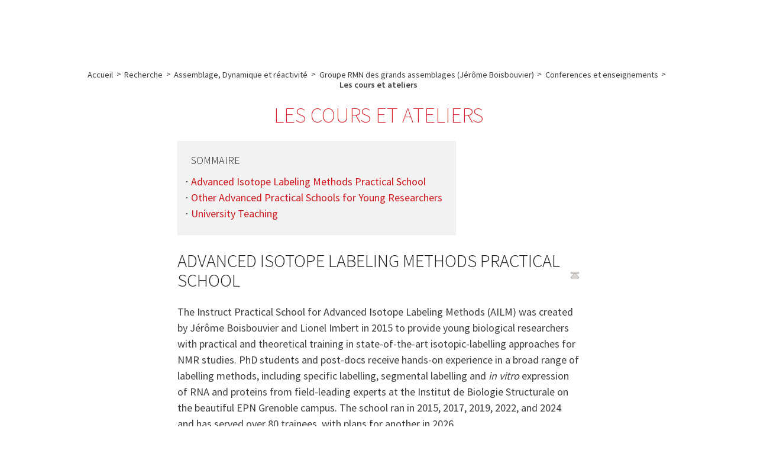

--- FILE ---
content_type: text/html; charset=utf-8
request_url: https://www.ibs.fr/fr/recherche/assemblage-dynamique-et-reactivite/groupe-rmn-des-grands-assemblages-jerome-boisbouvier/nmr-teaching-and-conferences/les-cours-et-ateliers
body_size: 16193
content:
<!DOCTYPE HTML>
<html class="page_article article_groupe_recherche composition_groupe_recherche ltr fr no-js" lang="fr" dir="ltr">
	<head>
<base href="https://www.ibs.fr/" />
		<script type='text/javascript'>/*<![CDATA[*/(function(H){H.className=H.className.replace(/\bno-js\b/,'js')})(document.documentElement);/*]]>*/</script>
		
		<meta http-equiv="Content-Type" content="text/html; charset=utf-8" />

		<title>Les cours et ateliers - IBS - Institut de Biologie Structurale - Grenoble / France</title>
<meta name="description" content=" Advanced Isotope Labeling Methods Practical School The Instruct Practical School for Advanced Isotope Labeling Methods (AILM) was created by (&#8230;) " />
<style type='text/css'>img.adapt-img{max-width:100%;height:auto;}.adapt-img-wrapper {display:inline-block;max-width:100%;position:relative;background-position:center;background-size:cover;background-repeat:no-repeat;line-height:1px;overflow:hidden}.adapt-img-wrapper.intrinsic{display:block}.adapt-img-wrapper.intrinsic::before{content:'';display:block;height:0;width:100%;}.adapt-img-wrapper.intrinsic img{position:absolute;left:0;top:0;width:100%;height:auto;}.adapt-img-wrapper.loading:not(.loaded){background-size: cover;}@media (min-width:320.5px){.adapt-img-wrapper.intrinsic-desktop{display:block}.adapt-img-wrapper.intrinsic-desktop::before{content:'';display:block;height:0;width:100%;}.adapt-img-wrapper.intrinsic-desktop img{position:absolute;left:0;top:0;width:100%;height:auto;}}.adapt-img-background{width:100%;height:0}@media print{html .adapt-img-wrapper{background:none}}</style>
<!--[if !IE]><!--><script type='text/javascript'>/*<![CDATA[*/var adaptImgDocLength=55419;adaptImgAsyncStyles="picture.adapt-img-wrapper{background-size:0;}";adaptImgLazy=false;(function(){function d(a){var b=document.documentElement;b.className=b.className+" "+a}function f(a){var b=window.onload;window.onload="function"!=typeof window.onload?a:function(){b&&b();a()}}document.createElement("picture");adaptImgLazy&&d("lazy");var a=!1;if("undefined"!==typeof window.performance)a=window.performance.timing,a=(a=~~(adaptImgDocLength/(a.responseEnd-a.connectStart)))&&50>a;else{var c=navigator.connection||navigator.mozConnection||navigator.webkitConnection;"undefined"!==typeof c&&
(a=3==c.type||4==c.type||/^[23]g$/.test(c.type))}a&&d("aislow");var e=function(){var a=document.createElement("style");a.type="text/css";a.innerHTML=adaptImgAsyncStyles;var b=document.getElementsByTagName("style")[0];b.parentNode.insertBefore(a,b);window.matchMedia||window.onbeforeprint||beforePrint()};"undefined"!==typeof jQuery?jQuery(function(){jQuery(window).on('load',e)}):f(e)})();/*]]>*/</script>

<!--<![endif]-->
<link rel="canonical" href="https://www.ibs.fr/fr/recherche/assemblage-dynamique-et-reactivite/groupe-rmn-des-grands-assemblages-jerome-boisbouvier/nmr-teaching-and-conferences/les-cours-et-ateliers" /><meta http-equiv="Content-Type" content="text/html; charset=utf-8" />


<meta name="generator" content="SPIP 4.2.17 GIT [4.1: 4cd61d91]" />


<link rel="alternate" type="application/rss+xml" title="Syndiquer tout le site" href="spip.php?page=backend" />






<meta name="viewport" content="width=device-width, initial-scale=1.0">
<link rel="stylesheet" href="plugins/mukt/aeromys/css/reset.css?1687787582" type="text/css" />
<link rel="stylesheet" href="plugins/mukt/aeromys/css/spip.css?1687787582" type="text/css" />


<link rel="stylesheet" href="plugins/mukt/aeromys/css/menu_folding.css?1687787582" type="text/css" />


<link rel="stylesheet" href="plugins/mukt/aeromys/css/slick.css?1687787582" type="text/css" />


<script>window.MathJaxLib='https://cdn.jsdelivr.net/npm/mathjax@3/es5/tex-chtml.js';window.MathJax={
  startup: {
    elements: ['.spip-math']
  },
  tex: {
    inlineMath: [['$', '$']]
  },
  svg: {
    fontCache: 'global'
  }
};</script><script type="text/javascript">var js_nouvelle_fenetre='(nouvelle fenêtre)';var links_site = '//www.ibs.fr';</script>
<script type='text/javascript'>var var_zajax_content='main';</script><script>
var mediabox_settings={"auto_detect":true,"ns":"box","tt_img":true,"sel_g":"#documents_portfolio a[type='image\/jpeg'],#documents_portfolio a[type='image\/png'],#documents_portfolio a[type='image\/gif'], .noisette_diaporama_images div:not(.slick-cloned) .spip_document a[type^=image], .spip_documents_ligne .spip_document a[type^=image]","sel_c":".mediabox","str_ssStart":"Diaporama","str_ssStop":"Arr\u00eater","str_cur":"{current}\/{total}","str_prev":"Pr\u00e9c\u00e9dent","str_next":"Suivant","str_close":"Fermer","str_loading":"Chargement\u2026","str_petc":"Taper \u2019Echap\u2019 pour fermer","str_dialTitDef":"Boite de dialogue","str_dialTitMed":"Affichage d\u2019un media","splash_url":"","lity":{"skin":"_simple-dark","maxWidth":"90%","maxHeight":"90%","minWidth":"400px","minHeight":"","slideshow_speed":"2500","opacite":"0.9","defaultCaptionState":"expanded"}};
</script>
<!-- insert_head_css -->
<link rel="stylesheet" href="plugins-dist/mediabox/lib/lity/lity.css?1737358480" type="text/css" media="all" />
<link rel="stylesheet" href="plugins-dist/mediabox/lity/css/lity.mediabox.css?1737358480" type="text/css" media="all" />
<link rel="stylesheet" href="plugins-dist/mediabox/lity/skins/_simple-dark/lity.css?1737358480" type="text/css" media="all" /><link rel='stylesheet' type='text/css' media='all' href='plugins-dist/porte_plume/css/barre_outils.css?1737358481' />
<link rel='stylesheet' type='text/css' media='all' href='local/cache-css/cssdyn-css_barre_outils_icones_css-2d0d1414.css?1739539638' />
<style type='text/css'>
:root {
	--color-primary: #d71920;
	--color-secondary: #7c0d16;
	--color-complementary: #457684;
	--color-neutre: #817C7E;
	--color-primary--h: 358;
	--color-primary--s: 79%;
	--color-primary--l: 47%;
	--color-primary--r: 215;
	--color-primary--g: 25;
	--color-primary--b: 32;
	--color-primary--lightness: 0.25842901960784;
	--color-primary--is-dark: 1;
	--color-primary--is-bright: 0;
	--color-secondary--h: 355;
	--color-secondary--s: 81%;
	--color-secondary--l: 27%;
	--color-secondary--r: 124;
	--color-secondary--g: 13;
	--color-secondary--b: 22;
	--color-secondary--lightness: 0.14607215686275;
	--color-secondary--is-dark: 1;
	--color-secondary--is-bright: 0;
	--color-complementary--h: 193;
	--color-complementary--s: 31%;
	--color-complementary--l: 39%;
	--color-complementary--r: 69;
	--color-complementary--g: 118;
	--color-complementary--b: 132;
	--color-complementary--lightness: 0.42585647058824;
	--color-complementary--is-dark: 1;
	--color-complementary--is-bright: 0;
	--color-neutre--h: 336;
	--color-neutre--s: 2%;
	--color-neutre--l: 50%;
	--color-neutre--r: 129;
	--color-neutre--g: 124;
	--color-neutre--b: 126;
	--color-neutre--lightness: 0.49100941176471;
	--color-neutre--is-dark: 1;
	--color-neutre--is-bright: 0;
}
</style>
<link rel="stylesheet" type="text/css" href="plugins/spip/sommaire/css/sommaire.css"/>
<link rel='stylesheet' type='text/css' media='all' href='plugins/spip/jquery_ui/css/ui/jquery-ui.css' />
<link rel="stylesheet" type="text/css" href="plugins/auto/sociaux/v2.4.2/lib/socicon/style.css?1739538800" />
<link rel="stylesheet" type="text/css" href="plugins/auto/sociaux/v2.4.2/css/sociaux.css?1739538800" />
<link rel="stylesheet" type="text/css" media="screen" href="plugins/spip/menu_langues_liens/mll_styles.css" /><link rel="stylesheet" type="text/css" href="plugins/spip/agenda/css/spip.agenda.css" />
<link rel='stylesheet' type='text/css' media='all' href='plugins/spip/hal_pub/css/hal_pub.css' />
<style>p.spip-math {margin:1em 0;text-align: center}</style><link rel="stylesheet" href="plugins/spip/albums/css/albums.css" type="text/css" /><link rel="stylesheet" type="text/css" href="plugins/auto/oembed/v3.4.0/css/oembed.css?1740485936" />



<link rel="stylesheet" href="plugins/mukt/aeromys_theme_scenic/css/theme.css?1715095310" type="text/css" />








<link rel="stylesheet" href="squelettes/css/perso.css?1671096751" type="text/css" />







<script src="prive/javascript/jquery.js?1737358481" type="text/javascript"></script>

<script src="prive/javascript/jquery.form.js?1737358481" type="text/javascript"></script>

<script src="prive/javascript/jquery.autosave.js?1737358481" type="text/javascript"></script>

<script src="prive/javascript/jquery.placeholder-label.js?1737358481" type="text/javascript"></script>

<script src="prive/javascript/ajaxCallback.js?1737358481" type="text/javascript"></script>

<script src="prive/javascript/js.cookie.js?1737358481" type="text/javascript"></script>

<script src="plugins/spip/jquery_ui/prive/javascript/ui/jquery-ui.js?1739538720" type="text/javascript"></script>
<!-- insert_head -->
<script src="plugins-dist/mediabox/lib/lity/lity.js?1737358480" type="text/javascript"></script>
<script src="plugins-dist/mediabox/lity/js/lity.mediabox.js?1737358480" type="text/javascript"></script>
<script src="plugins-dist/mediabox/javascript/spip.mediabox.js?1737358480" type="text/javascript"></script><script type='text/javascript' src='plugins-dist/porte_plume/javascript/jquery.markitup_pour_spip.js?1737358481'></script>
<script type='text/javascript' src='plugins-dist/porte_plume/javascript/jquery.previsu_spip.js?1737358481'></script>
<script type='text/javascript' src='local/cache-js/jsdyn-javascript_porte_plume_start_js-3eaab8b9.js?1739539638'></script>
<script src="plugins/mukt/aeromys_theme_scenic/javascript/priority-nav.js" type="text/javascript"></script>


<script src="plugins/mukt/aeromys_theme_scenic/javascript/sticky-kit.min.js" type="text/javascript"></script>


<script src="plugins/mukt/aeromys_theme_scenic/javascript/aeromys_theme_scenic.js" type="text/javascript"></script><script src="plugins/auto/links/v4.1.0/links.js" type="text/javascript"></script>

<script type='text/javascript' src='plugins/spip/inserer_modeles/javascript/autosize.min.js'></script>

<script type='text/javascript' src='plugins/spip/hal_pub/js/hal_pub.js'></script>
<script type='text/javascript' src="plugins/auto/mathjax/v2.2.0/js/mathjax-start.js?1739538809"></script><link rel="alternate" type="application/json+oembed" href="https://www.ibs.fr/oembed.api/?format=json&amp;url=https%3A%2F%2Fwww.ibs.fr%2Ffr%2Frecherche%2Fassemblage-dynamique-et-reactivite%2Fgroupe-rmn-des-grands-assemblages-jerome-boisbouvier%2Fnmr-teaching-and-conferences%2Fles-cours-et-ateliers" />


<script type="text/javascript" src="prive/javascript/prefixfree.js?1737358481"></script>


<script type="text/javascript" src="plugins/mukt/aeromys/javascript/jquery-accessibleMegaMenu.js?1687787582"></script>


<script type="text/javascript" src="plugins/mukt/aeromys/javascript/slick.min.js?1687787582"></script>


<script type="text/javascript" src="plugins/mukt/aeromys/javascript/aeromys.js?1687787582"></script>	<!-- Plugin Métas + -->
<!-- Dublin Core -->
<link rel="schema.DC" href="https://purl.org/dc/elements/1.1/" />
<link rel="schema.DCTERMS" href="https://purl.org/dc/terms/" />
<meta name="DC.Format" content="text/html" />
<meta name="DC.Type" content="Text" />
<meta name="DC.Language" content="fr" />
<meta name="DC.Title" lang="fr" content="Les cours et ateliers &#8211; IBS - Institut de Biologie Structurale - Grenoble / France" />
<meta name="DC.Description.Abstract" lang="fr" content="Advanced Isotope Labeling Methods Practical School The Instruct Practical School for Advanced Isotope Labeling Methods (AILM) was created by J&#233;r&#244;me Boisbouvier and Lionel Imbert in 2015 to provide&#8230;" />
<meta name="DC.Date" content="2024-07-22" />
<meta name="DC.Date.Modified" content="2025-02-17" />
<meta name="DC.Identifier" content="https://www.ibs.fr/fr/recherche/assemblage-dynamique-et-reactivite/groupe-rmn-des-grands-assemblages-jerome-boisbouvier/nmr-teaching-and-conferences/les-cours-et-ateliers" />
<meta name="DC.Publisher" content="IBS - Institut de Biologie Structurale - Grenoble / France" />
<meta name="DC.Source" content="https://www.ibs.fr" />

<meta name="DC.Creator" content="IBS - Institut de Biologie Structurale - Grenoble / France" />





<!-- Open Graph -->
 
<meta property="og:rich_attachment" content="true" />

<meta property="og:site_name" content="IBS - Institut de Biologie Structurale - Grenoble / France" />
<meta property="og:type" content="article" />
<meta property="og:title" content="Les cours et ateliers &#8211; IBS - Institut de Biologie Structurale - Grenoble / France" />
<meta property="og:locale" content="fr_FR" />
<meta property="og:url" content="https://www.ibs.fr/fr/recherche/assemblage-dynamique-et-reactivite/groupe-rmn-des-grands-assemblages-jerome-boisbouvier/nmr-teaching-and-conferences/les-cours-et-ateliers" />
<meta property="og:description" content="Advanced Isotope Labeling Methods Practical School The Instruct Practical School for Advanced Isotope Labeling Methods (AILM) was created by J&#233;r&#244;me Boisbouvier and Lionel Imbert in 2015 to provide&#8230;" />

 

<meta property="og:image" content="https://www.ibs.fr/local/cache-vignettes/L1200xH630/7f833f0cd97775c715fbb7604f8142-fe7f3.jpg" />
<meta property="og:image:width" content="1200" />
<meta property="og:image:height" content="630" />
<meta property="og:image:type" content="image/jpeg" />


 

<meta property="og:image" content="https://www.ibs.fr/local/cache-vignettes/L411xH216/8a7b4d11b70cd85d1b0fe0d3090525-f5460.png" />
<meta property="og:image:width" content="411" />
<meta property="og:image:height" content="216" />
<meta property="og:image:type" content="image/png" />


 

<meta property="og:image" content="https://www.ibs.fr/local/cache-vignettes/L713xH374/b7c096b22a83bac89ea464b41b6d62-748c8.png" />
<meta property="og:image:width" content="713" />
<meta property="og:image:height" content="374" />
<meta property="og:image:type" content="image/png" />



<meta property="article:published_time" content="2024-07-22" />
<meta property="article:modified_time" content="2025-02-17" />

<meta property="article:author" content="IBS - Institut de Biologie Structurale - Grenoble / France" />








<!-- Twitter Card -->
<meta name="twitter:card" content="summary_large_image" />
<meta name="twitter:title" content="Les cours et ateliers &#8211; IBS - Institut de Biologie Structurale - Grenoble / France" />
<meta name="twitter:description" content="Advanced Isotope Labeling Methods Practical School The Instruct Practical School for Advanced Isotope Labeling Methods (AILM) was created by J&#233;r&#244;me Boisbouvier and Lionel Imbert in 2015 to provide&#8230;" />
<meta name="twitter:dnt" content="on" />
<meta name="twitter:url" content="https://www.ibs.fr/fr/recherche/assemblage-dynamique-et-reactivite/groupe-rmn-des-grands-assemblages-jerome-boisbouvier/nmr-teaching-and-conferences/les-cours-et-ateliers" />

<meta name="twitter:image" content="https://www.ibs.fr/local/cache-vignettes/L506xH253/62aa7545d44ba30ef1067c6877a600-279fb.jpg?1721664953" />
</head>
	<body>

	
	<div class="page" id="page">

		
		<nav class="nav nav_access" id="access" role="navigation">
			<div class="container">
				<div class="menu menu_access" role="navigation" aria-label="Accessibilit&#233;">
	</div>


<div class="search" role="search">
	<div class="formulaire_spip formulaire_recherche" id="formulaire_recherche">
<form action="spip.php?page=recherche" method="get"><div class="editer-groupe">
	<input name="page" value="recherche" type="hidden"
/>
	
	<label for="recherche">Rechercher :</label>
	<input type="search" class="search text" size="10" name="recherche" placeholder="Rechercher" id="recherche" accesskey="4" autocapitalize="off" autocorrect="off"
	/><input type="submit" class="btn submit" value="&gt;&gt;" title="Rechercher" />
</div></form>
</div>
</div>			</div>
		</nav>
		
		
		<header class="header" id="header" role="banner">
			<div class="container">
				<div class="home">
	 <a class="home__link" href="https://www.ibs.fr" rel="start home" title="Accueil">

	<div class="home__logo"><svg xmlns="http://www.w3.org/2000/svg" id="Calque_2" data-name="Calque 2" viewBox="0 0 70.87 38.65" width="709" height="387" focusable='false' class='no-adapt-img' aria-hidden='true'>
  <defs>
    <style>
      .cls-1 {
        fill: #851816;
      }

      .cls-2 {
        fill: #efaa91;
      }

      .cls-3 {
        fill: #84746c;
      }

      .cls-4 {
        fill: #e57d5e;
      }

      .cls-5 {
        fill: #f8d6c8;
      }

      .cls-6 {
        fill: #d20a11;
      }
    </style>
  </defs>
  <g id="logotype_IBS_-_filaire" data-name="logotype IBS - filaire">
    <path id="filet_gris" data-name="filet gris" class="cls-3" d="m69.95,38.65H26.69c-.51,0-.92-.41-.92-.91s.41-.91.92-.91h43.26c.51,0,.92.41.92.91s-.41.91-.92.91h0Z"/>
    <g id="ibs">
      <path class="cls-6" d="m31.7,31.59h-4.62s1.71-15.64,0-20.02c-1.71-4.38,4.62,0,4.62,0v20.02Z"/>
      <path class="cls-6" d="m27.18,2.65c.58-.58,1.28-.88,2.11-.88s1.54.29,2.13.88c.59.58.88,1.29.88,2.11,0,.4-.09.78-.26,1.14-.17.36-.41.68-.7.96-.29.28-.62.5-.98.66-.36.16-.72.24-1.07.24-.83,0-1.53-.29-2.11-.88-.58-.58-.86-1.29-.86-2.11s.29-1.53.86-2.11"/>
      <path class="cls-6" d="m58.74,16.34s0,0,0,0c0-.07-.01-.15-.01-.23,0-.45.12-.84.36-1.18.24-.33.55-.61.92-.84.37-.23.81-.4,1.3-.52.5-.12,1-.18,1.51-.18.88.08,1.65.19,2.29.34s1.21.33,1.69.54c.48.21.9.44,1.27.68.36.24.7.48,1.02.72,0-.4,0-.79.02-1.18.01-.39-.02-.84-.1-1.38-.54-.32-1.03-.59-1.49-.82-.46-.22-.94-.4-1.45-.54-.51-.13-1.06-.23-1.65-.28-.59-.05-1.26-.08-2.01-.08-.96,0-1.89.12-2.77.36-.88.24-1.66.59-2.35,1.06-.68.46-1.22,1.03-1.63,1.69-.4.66-.6,1.41-.6,2.23,0,.98.19,1.82.56,2.49.38.68.86,1.25,1.47,1.71.6.47,1.28.86,2.03,1.18.75.32,1.51.61,2.29.88.59.21,1.15.42,1.69.64.13.05.25.1.37.16.39.17.74.37,1.06.58.42.28.75.6,1,.96.22.31.34.66.37,1.05v.2c0,.53-.11,1-.35,1.4-.24.4-.58.74-1,1.02-.43.28-.92.49-1.47.64-.55.15-1.13.22-1.75.22-1.29.05-2.4-.03-3.35-.24-.95-.21-1.92-.67-2.91-1.36l.36,2.71c1.1.32,2.17.54,3.23.68,1.06.13,2.1.21,3.11.24.91,0,1.83-.11,2.77-.34s1.78-.58,2.53-1.06c.75-.48,1.36-1.1,1.83-1.86.47-.76.7-1.65.7-2.69,0-.93-.19-1.72-.56-2.37-.38-.65-.87-1.21-1.47-1.67-.6-.46-1.28-.86-2.03-1.2-.75-.33-1.5-.64-2.25-.94-.59-.24-1.16-.47-1.71-.7-.55-.23-1.04-.48-1.47-.78-.43-.29-.77-.61-1.02-.96-.21-.29-.34-.63-.37-1.01"/>
      <path class="cls-6" d="m53.55,17.48c-.4-1.25-1-2.32-1.81-3.21-.8-.89-1.82-1.58-3.05-2.07-1.23-.49-2.73-.74-4.5-.74-1.21,0-2.27.14-3.19.42-.92.28-1.78.61-2.55.98,0,0-.37-7.37-.37-11.17s-4.33,0-4.33,0v19.98c.05,1.54.28,2.92.68,4.15.4,1.22,1.02,2.27,1.85,3.13.83.87,1.89,1.53,3.19,1.99,1.3.46,2.87.7,4.72.7s3.27-.23,4.5-.7c1.23-.46,2.25-1.13,3.05-1.99.8-.86,1.41-1.91,1.81-3.13.4-1.22.63-2.61.68-4.15-.05-1.54-.28-2.94-.68-4.19Zm-3.94,4.91c0,1.33-.13,2.45-.4,3.35-.27.9-.65,1.62-1.15,2.15-.49.53-1.09.91-1.79,1.12-.7.21-1.46.31-2.29.28-.83.03-1.59-.07-2.29-.3-.7-.22-1.29-.6-1.79-1.13-.5-.53-.87-1.24-1.14-2.13-.27-.89-.4-2-.4-3.33v-1.4c0-1.33.13-2.45.4-3.37.27-.92.65-1.66,1.14-2.23.5-.57,1.09-.98,1.79-1.24.7-.25,1.46-.36,2.29-.34.83-.03,1.59.08,2.29.32.69.24,1.29.65,1.79,1.22.5.57.88,1.32,1.15,2.25.27.93.4,2.06.4,3.39v1.4Z"/>
    </g>
    <g id="forme">
      <g>
        <path class="cls-1" d="m25.02,1.87c0,.92-.75,1.67-1.68,1.67s-1.68-.75-1.68-1.67.75-1.67,1.68-1.67,1.68.75,1.68,1.67"/>
        <path class="cls-1" d="m20.91,3.17c0,.86-.7,1.56-1.57,1.56s-1.57-.7-1.57-1.56.7-1.56,1.57-1.56,1.57.7,1.57,1.56"/>
        <path class="cls-6" d="m17.43,5.44c0,.7-.57,1.26-1.27,1.26s-1.27-.57-1.27-1.26.57-1.26,1.27-1.26,1.27.57,1.27,1.26"/>
        <path class="cls-4" d="m15.31,8.66c0,.63-.51,1.14-1.15,1.14s-1.15-.51-1.15-1.14.51-1.14,1.15-1.14,1.15.51,1.15,1.14"/>
        <path class="cls-2" d="m14.81,12.47c0,.54-.44.97-.98.97s-.98-.44-.98-.97.44-.97.98-.97.98.44.98.97"/>
      </g>
      <g>
        <path class="cls-1" d="m8.98,4.62c0,.92-.75,1.67-1.68,1.67s-1.68-.75-1.68-1.67.75-1.67,1.68-1.67,1.68.75,1.68,1.67"/>
        <path class="cls-1" d="m7.33,8.59c0,.86-.7,1.56-1.57,1.56s-1.57-.7-1.57-1.56.7-1.56,1.57-1.56,1.57.7,1.57,1.56"/>
        <path class="cls-6" d="m6.96,12.6c0,.76-.62,1.38-1.38,1.38s-1.38-.62-1.38-1.38.62-1.37,1.38-1.37,1.38.62,1.38,1.37"/>
        <path class="cls-4" d="m7.97,16.19c0,.66-.54,1.19-1.2,1.19s-1.2-.53-1.2-1.19.54-1.19,1.2-1.19,1.2.53,1.2,1.19"/>
        <path class="cls-2" d="m10.38,18.97c0,.54-.44.97-.98.97s-.98-.44-.98-.97.44-.97.98-.97.98.44.98.97"/>
      </g>
      <g>
        <path class="cls-6" d="m4.75,29.13c0,.92-.75,1.67-1.68,1.67s-1.68-.75-1.68-1.67.75-1.67,1.68-1.67,1.68.75,1.68,1.67"/>
        <path class="cls-6" d="m8.38,30.95c0,.8-.65,1.45-1.46,1.45s-1.46-.65-1.46-1.45.65-1.45,1.46-1.45,1.46.65,1.46,1.45"/>
        <path class="cls-4" d="m12.27,31.39c0,.76-.62,1.37-1.38,1.37s-1.38-.61-1.38-1.37.62-1.37,1.38-1.37,1.38.62,1.38,1.37"/>
        <path class="cls-4" d="m15.71,30.39c0,.65-.54,1.19-1.2,1.19s-1.2-.53-1.2-1.19.54-1.19,1.2-1.19,1.2.53,1.2,1.19"/>
        <path class="cls-2" d="m18.46,27.92c0,.54-.44.97-.98.97s-.98-.43-.98-.97.44-.97.98-.97.98.43.98.97"/>
      </g>
      <g>
        <path class="cls-1" d="m12.75,35.18c0,.86-.7,1.56-1.57,1.56s-1.57-.7-1.57-1.56.71-1.56,1.57-1.56,1.57.7,1.57,1.56"/>
        <path class="cls-1" d="m16.64,34.55c0,.8-.65,1.45-1.46,1.45s-1.46-.65-1.46-1.45.65-1.45,1.46-1.45,1.46.65,1.46,1.45"/>
        <path class="cls-6" d="m19.94,32.76c0,.7-.57,1.26-1.27,1.26s-1.27-.57-1.27-1.26.57-1.26,1.27-1.26,1.27.57,1.27,1.26"/>
        <path class="cls-4" d="m22.04,29.79c0,.6-.49,1.09-1.09,1.09s-1.09-.49-1.09-1.09.49-1.09,1.09-1.09,1.09.49,1.09,1.09"/>
        <path class="cls-2" d="m22.57,25.75c0,.49-.4.89-.9.89s-.9-.4-.9-.89.4-.89.9-.89.9.4.9.89"/>
      </g>
      <g>
        <path class="cls-6" d="m3.37,13.27c0,.92-.75,1.67-1.68,1.67s-1.68-.75-1.68-1.67.75-1.67,1.68-1.67,1.68.75,1.68,1.67"/>
        <path class="cls-6" d="m4.15,17.21c0,.8-.65,1.45-1.46,1.45s-1.46-.65-1.46-1.45.65-1.45,1.46-1.45,1.46.65,1.46,1.45"/>
        <path class="cls-4" d="m6.17,20.51c0,.7-.57,1.26-1.27,1.26s-1.27-.57-1.27-1.26.57-1.26,1.27-1.26,1.27.57,1.27,1.26"/>
        <path class="cls-4" d="m9.08,22.69c0,.63-.51,1.14-1.15,1.14s-1.15-.51-1.15-1.14.52-1.14,1.15-1.14,1.15.51,1.15,1.14"/>
        <path class="cls-2" d="m12.79,23.26c0,.49-.4.89-.9.89s-.9-.4-.9-.89.4-.89.9-.89.9.4.9.89"/>
      </g>
      <g>
        <path class="cls-6" d="m14.92,2.8c0,.86-.71,1.56-1.57,1.56s-1.57-.7-1.57-1.56.7-1.56,1.57-1.56,1.57.7,1.57,1.56"/>
        <path class="cls-6" d="m12.3,5.99c0,.8-.65,1.45-1.46,1.45s-1.46-.65-1.46-1.45.65-1.45,1.46-1.45,1.46.65,1.46,1.45"/>
        <path class="cls-4" d="m10.83,9.64c0,.66-.54,1.19-1.2,1.19s-1.2-.53-1.2-1.19.54-1.19,1.2-1.19,1.2.53,1.2,1.19"/>
        <path class="cls-4" d="m11.1,13.34c0,.6-.49,1.09-1.09,1.09s-1.09-.49-1.09-1.09.49-1.09,1.09-1.09,1.09.49,1.09,1.09"/>
        <path class="cls-2" d="m13.24,16.84c0,.46-.38.84-.84.84s-.84-.38-.84-.84.37-.83.84-.83.84.37.84.83"/>
        <path class="cls-5" d="m15.05,20.1c0,.46-.38.84-.84.84s-.84-.37-.84-.84.38-.84.84-.84.84.37.84.84"/>
      </g>
      <g>
        <path class="cls-1" d="m3.4,23.07c0,.86-.7,1.56-1.57,1.56s-1.57-.7-1.57-1.56.7-1.56,1.57-1.56,1.57.7,1.57,1.56"/>
        <path class="cls-1" d="m6.25,25.78c0,.76-.62,1.37-1.38,1.37s-1.38-.61-1.38-1.37.62-1.37,1.38-1.37,1.38.61,1.38,1.37"/>
        <path class="cls-6" d="m9.69,27.16c0,.7-.57,1.26-1.27,1.26s-1.27-.57-1.27-1.26.57-1.26,1.27-1.26,1.27.56,1.27,1.26"/>
        <path class="cls-4" d="m13.26,26.98c0,.6-.49,1.09-1.09,1.09s-1.1-.49-1.1-1.09.49-1.08,1.1-1.08,1.09.49,1.09,1.08"/>
        <path class="cls-2" d="m16.75,24.56c0,.46-.38.84-.84.84s-.84-.38-.84-.84.38-.84.84-.84.84.37.84.84"/>
        <path class="cls-5" d="m19.73,22.5c0,.45-.37.82-.82.82s-.82-.37-.82-.82.37-.82.82-.82.82.36.82.82"/>
      </g>
      <g>
        <path class="cls-6" d="m25.73,5.59c0,.76-.62,1.37-1.38,1.37s-1.38-.62-1.38-1.37.62-1.37,1.38-1.37,1.38.62,1.38,1.37"/>
        <path class="cls-4" d="m22.02,6.94c0,.66-.54,1.19-1.2,1.19s-1.19-.53-1.19-1.19.54-1.19,1.19-1.19,1.2.53,1.2,1.19"/>
        <path class="cls-4" d="m19.32,9.69c0,.6-.49,1.09-1.1,1.09s-1.09-.49-1.09-1.09.49-1.09,1.09-1.09,1.1.49,1.1,1.09"/>
        <path class="cls-2" d="m18.07,14.09c0,.46-.38.84-.84.84s-.84-.37-.84-.84.38-.83.84-.83.84.37.84.83"/>
        <path class="cls-5" d="m17.71,17.86c0,.39-.32.7-.71.7s-.71-.32-.71-.7.32-.71.71-.71.71.32.71.71"/>
      </g>
    </g>
  </g>
</svg>
</div>

	<h2 class="home__sitename crayon meta-valeur-nom_site ">
		IBS - Institut de Biologie Structurale - Grenoble / France
	</h2>
	

	 </a>
</div>

<div class="menus">
	<nav class="menu menu_lang">
		<ul id="menu_lang">
		 <li class=" first  menu_lang_item">
		
		<a href="/fr/recherche/assemblage-dynamique-et-reactivite/groupe-rmn-des-grands-assemblages-jerome-boisbouvier/nmr-teaching-and-conferences/les-cours-et-ateliers?action=converser&amp;var_lang=en&amp;redirect=https%3A%2F%2Fwww.ibs.fr%2Fen%2Fresearch%2Fassembly-dynamics-and-reactivity%2Fnmr-of-large-assemblies-group-jerome-boisbouvier%2Fnmr-teaching-and-conferences%2Fteaching" rel="alternate" lang="en" class="langue_en">English</a> 
		 </li>
	
		 <li class="  last menu_lang_item">
		
		 <strong class="langue_fr" title="fran&#231;ais">fran&#231;ais</strong> 
		 </li>
	
	</ul>
	</nav>

	
	
	<nav id="firstnav" class="menu menu_firstnav menu_firstnav_main menu_folding  menu_folding_hover" role="navigation" aria-label="Menu principal">
		<ul class="menu-liste menu-items" data-depth="0">
		<li class="menu-entree item menu-items__item menu-items__item_objet menu-items__item_rubrique">
		<a href="fr/a-propos-de-l-ibs/" class="menu-items__lien">A propos de l&#8217;IBS</a>
				<ul class="menu-liste menu-items" data-depth="1">
		<li class="menu-entree item menu-items__item menu-items__item_objet menu-items__item_article">
				<a href="fr/a-propos-de-l-ibs/l-institut" class="menu-items__lien">L&#8217;Institut</a>
			</li>
			
			<li class="menu-entree item menu-items__item menu-items__item_objet menu-items__item_article">
				<a href="fr/a-propos-de-l-ibs/localisation" class="menu-items__lien">Localisation</a>
			</li>
			
			<li class="menu-entree item menu-items__item menu-items__item_objet menu-items__item_article">
				<a href="fr/a-propos-de-l-ibs/collaborations" class="menu-items__lien">Collaborations</a>
			</li>
			
			<li class="menu-entree item menu-items__item menu-items__item_objet menu-items__item_article">
				<a href="fr/a-propos-de-l-ibs/financement" class="menu-items__lien">Financement</a>
			</li>
		
	</ul> 
		</li>
		<li class="menu-entree item menu-items__item menu-items__item_objet menu-items__item_rubrique on active">
		<a href="fr/recherche/" class="menu-items__lien">Recherche</a>
				<ul class="menu-liste menu-items" data-depth="1">
		<li class="menu-entree item menu-items__item menu-items__item_objet menu-items__item_rubrique on active rub1158">
			<a href="fr/recherche/assemblage-dynamique-et-reactivite/" class="menu-items__lien">Assemblage, Dynamique et réactivité</a>
				            
				
					<ul class="menu-liste menu-items menu-items" data-depth="2">
				
					
					<li class="menu-entree item menu-items__item menu-items__item_objet menu-items__item_rubrique rub516">
						<a href="fr/recherche/assemblage-dynamique-et-reactivite/groupe-dynamique-et-cinetique-des-processus-moleculaires-m-weik/" class="menu-items__lien">Groupe Dynamique et Cinétique des processus moléculaires (Martin Weik)</a>
						
					</li>
				
					
					<li class="menu-entree item menu-items__item menu-items__item_objet menu-items__item_rubrique rub498">
						<a href="fr/recherche/assemblage-dynamique-et-reactivite/groupe-epigenetique-et-voies-moleculaires-c-petosa/" class="menu-items__lien">Groupe Épigénétique et voies moléculaires (Carlo Petosa)</a>
						
					</li>
				
					
					<li class="menu-entree item menu-items__item menu-items__item_objet menu-items__item_rubrique rub1079">
						<a href="fr/recherche/assemblage-dynamique-et-reactivite/groupe-imagerie-integree-de-la-reponse-au-stress/" class="menu-items__lien">Groupe Imagerie intégrée de la réponse au stress (Joanna Timmins)</a>
						
					</li>
				
					
					<li class="menu-entree item menu-items__item menu-items__item_objet menu-items__item_rubrique rub477">
						<a href="fr/recherche/assemblage-dynamique-et-reactivite/groupe-synchrotron/" class="menu-items__lien">Groupe Synchrotron (Antoine Royant)</a>
						
					</li>
				
					
					<li class="menu-entree item menu-items__item menu-items__item_objet menu-items__item_rubrique rub512">
						<a href="fr/recherche/assemblage-dynamique-et-reactivite/groupe-extremophiles-et-grands-assemblages-moleculaires-b-franzetti/" class="menu-items__lien">Groupe Extremophiles et grands assemblages moléculaires (Bruno Franzetti)</a>
						
					</li>
				
					
					<li class="menu-entree item menu-items__item menu-items__item_objet menu-items__item_rubrique rub515">
						<a href="fr/recherche/assemblage-dynamique-et-reactivite/groupe-de-rmn-biomoleculaire/" class="menu-items__lien">Groupe de RMN biomoléculaire (Bernhard Brutscher)</a>
						
					</li>
				
					
					<li class="menu-entree item menu-items__item menu-items__item_objet menu-items__item_rubrique rub30">
						<a href="fr/recherche/assemblage-dynamique-et-reactivite/groupe-flexibilite-et-dynamique-des-proteines-par-rmn-m-blackledge/" class="menu-items__lien">Groupe Flexibilité et Dynamique des Protéines par RMN (Martin Blackledge)</a>
						
					</li>
				
					
					<li class="menu-entree item menu-items__item menu-items__item_objet menu-items__item_rubrique on active rub1252">
						<a href="fr/recherche/assemblage-dynamique-et-reactivite/groupe-rmn-des-grands-assemblages-jerome-boisbouvier/" class="menu-items__lien">Groupe RMN des grands assemblages (Jérôme Boisbouvier)</a>
						
					</li>
				
					
					<li class="menu-entree item menu-items__item menu-items__item_objet menu-items__item_rubrique rub1254">
						<a href="fr/recherche/assemblage-dynamique-et-reactivite/groupe-dynamique-structurelle-des-complexes-de-signalisation-malene-jensen/" class="menu-items__lien">Groupe Dynamique Structurelle des Complexes de Signalisation (Malene Jensen)</a>
						
					</li>
				
					
					<li class="menu-entree item menu-items__item menu-items__item_objet menu-items__item_rubrique rub25">
						<a href="fr/recherche/assemblage-dynamique-et-reactivite/groupe-microscopie-electronique-et-methodes-g-schoehn/" class="menu-items__lien">Groupe Microscopie Electronique et Méthodes (Guy Schoehn)</a>
						
					</li>
				
					
					<li class="menu-entree item menu-items__item menu-items__item_objet menu-items__item_rubrique rub1011">
						<a href="fr/recherche/assemblage-dynamique-et-reactivite/groupe-imagerie-microscopique-d-assemblages-complexes-i-gutsche/" class="menu-items__lien">Groupe Imagerie Microscopique d&#8217;Assemblages Complexes (Irina Gutsche)</a>
						
					</li>
				
					
					<li class="menu-entree item menu-items__item menu-items__item_objet menu-items__item_rubrique rub504">
						<a href="fr/recherche/assemblage-dynamique-et-reactivite/groupe-metalloproteines-y-nicolet/" class="menu-items__lien">Groupe Métalloprotéines (Yvain Nicolet)</a>
						
					</li>
				
					
					
						
						 
							
						
							
						
					</ul>
				
			
		</li>
		<li class="menu-entree item menu-items__item menu-items__item_objet menu-items__item_rubrique rub1159">
			<a href="fr/recherche/proteines-membranaires-et-glycobiologie/" class="menu-items__lien">Protéines membranaires et glycobiologie</a>
				   
				
					<ul class="menu-liste menu-items menu-items" data-depth="2">
				
					
					<li class="menu-entree item menu-items__item menu-items__item_objet menu-items__item_rubrique rub473">
						<a href="fr/recherche/proteines-membranaires-et-glycobiologie/groupe-structure-et-activite-des-glycosaminoglycanes-h-lortat-jacob/" class="menu-items__lien">Groupe Structure et Activité des Glycosaminoglycanes (Hugues Lortat-Jacob) </a>
						
					</li>
				
					
					<li class="menu-entree item menu-items__item menu-items__item_objet menu-items__item_rubrique rub479">
						<a href="fr/recherche/proteines-membranaires-et-glycobiologie/groupe-membrane-et-pathogenes-f-fieschi/" class="menu-items__lien">Groupe Membrane et Pathogènes (Franck Fieschi)</a>
						
					</li>
				
					
					<li class="menu-entree item menu-items__item menu-items__item_objet menu-items__item_rubrique rub537">
						<a href="fr/recherche/proteines-membranaires-et-glycobiologie/groupe-transport-membranaire-h-nury/" class="menu-items__lien">Groupe Transport Membranaire (Hugues Nury)</a>
						
					</li>
				
					
					
						
						 
							
						
							
						
					</ul>
				
			
		</li>
		<li class="menu-entree item menu-items__item menu-items__item_objet menu-items__item_rubrique rub1160">
			<a href="fr/recherche/microbiologie-infection-et-immunite/" class="menu-items__lien">Microbiologie, infection et immunité</a>
				     
				
					<ul class="menu-liste menu-items menu-items" data-depth="2">
				
					
					<li class="menu-entree item menu-items__item menu-items__item_objet menu-items__item_rubrique rub550">
						<a href="fr/recherche/microbiologie-infection-et-immunite/groupe-pneumocoque-c-morlot/" class="menu-items__lien">Groupe Pneumocoque (Cécile Morlot)</a>
						
					</li>
				
					
					<li class="menu-entree item menu-items__item menu-items__item_objet menu-items__item_rubrique rub833">
						<a href="fr/recherche/microbiologie-infection-et-immunite/groupe-entree-et-bourgeonnement-des-virus-enveloppes-w-weissenhorn/" class="menu-items__lien">Groupe Entrée et bourgeonnement des virus enveloppés (Winfried Weissenhorn)</a>
						
					</li>
				
					
					<li class="menu-entree item menu-items__item menu-items__item_objet menu-items__item_rubrique rub856">
						<a href="fr/recherche/microbiologie-infection-et-immunite/groupe-complement-anticorps-et-maladies-infectieuses-p-poignard/" class="menu-items__lien">Groupe Complement, anticorps et maladies infectieuses&nbsp;: CAID (Pascal Poignard)</a>
						
					</li>
				
					
					<li class="menu-entree item menu-items__item menu-items__item_objet menu-items__item_rubrique rub868">
						<a href="fr/recherche/microbiologie-infection-et-immunite/groupe-machines-de-replication-virale-m-jamin/" class="menu-items__lien">Groupe Machines de Réplication Virale (Marc Jamin)</a>
						
					</li>
				
					
					<li class="menu-entree item menu-items__item menu-items__item_objet menu-items__item_rubrique rub1081">
						<a href="fr/recherche/microbiologie-infection-et-immunite/groupe-pathogenese-bacterienne-et-reponses-cellulaires-attree/" class="menu-items__lien">Groupe Pathogenèse bactérienne et Réponses Cellulaires (Ina Attree)</a>
						
					</li>
				
					
					
						
						 
							
						
							
						
					</ul>
				
			
		</li> 
		
		 
	
			
			
			<li class="menu-entree item menu-items__item menu-items__item_objet menu-items__item_article">
				<a href="fr/recherche/jeunes-equipes-erc-atip" class="menu-items__lien">Jeunes équipes  ERC &amp; ATIP</a>
			</li>
		
	</ul> 
		</li>
		<li class="menu-entree item menu-items__item menu-items__item_objet menu-items__item_rubrique">
		<a href="fr/plateau-technique/" class="menu-items__lien">Plateau technique</a>
				<ul class="menu-liste menu-items" data-depth="1">
		<li class="menu-entree item menu-items__item menu-items__item_objet menu-items__item_article">
				<a href="fr/plateau-technique/plate-formes" class="menu-items__lien">Plate-formes</a>
			</li>
			
			<li class="menu-entree item menu-items__item menu-items__item_objet menu-items__item_article">
				<a href="fr/plateau-technique/industrie" class="menu-items__lien">Industrie</a>
			</li>
		
	</ul> 
		</li>
		<li class="menu-entree item menu-items__item menu-items__item_objet menu-items__item_rubrique">
		<a href="fr/communication/" class="menu-items__lien">Communication</a>
				<ul class="menu-liste menu-items" data-depth="1">
		<li class="menu-entree item menu-items__item menu-items__item_objet menu-items__item_rubrique rub12">
			<a href="fr/communication/faits-marquants/" class="menu-items__lien">Faits marquants</a>
		</li>
		<li class="menu-entree item menu-items__item menu-items__item_objet menu-items__item_rubrique rub894">
			<a href="fr/communication/communiques-de-presse/" class="menu-items__lien">Communiqués de presse</a>
		</li>
		<li class="menu-entree item menu-items__item menu-items__item_objet menu-items__item_rubrique rub759">
			<a href="fr/communication/prix-et-distinctions/" class="menu-items__lien">Prix et distinctions</a>
		</li>
		<li class="menu-entree item menu-items__item menu-items__item_objet menu-items__item_rubrique rub15">
			<a href="fr/communication/lettre-d-info/" class="menu-items__lien">Lettre d&#8217;info</a>
		</li>
		<li class="menu-entree item menu-items__item menu-items__item_objet menu-items__item_rubrique rub10">
			<a href="fr/communication/production-scientifique/" class="menu-items__lien">Production scientifique</a>
		</li>
		<li class="menu-entree item menu-items__item menu-items__item_objet menu-items__item_rubrique rub1170">
			<a href="fr/communication/evenements/" class="menu-items__lien">Évènements</a>
		</li>
		<li class="menu-entree item menu-items__item menu-items__item_objet menu-items__item_rubrique rub34">
			<a href="fr/communication/fete-de-la-science/" class="menu-items__lien">Fête de la science</a>
		</li>
		<li class="menu-entree item menu-items__item menu-items__item_objet menu-items__item_rubrique rub18">
			<a href="fr/communication/documentation/" class="menu-items__lien">Documentation</a>
		</li>
		
	</ul> 
		</li>
		<li class="menu-entree item menu-items__item menu-items__item_objet menu-items__item_rubrique">
		<a href="fr/emploi-formation/" class="menu-items__lien">Emploi &amp; formation</a>
				<ul class="menu-liste menu-items" data-depth="1">
		<li class="menu-entree item menu-items__item menu-items__item_objet menu-items__item_rubrique">
		<a href="fr/emploi-formation/travailler-a-l-ibs/" class="menu-items__lien">Travailler à l&#8217;IBS</a> 
		</li>
		<li class="menu-entree item menu-items__item menu-items__item_objet menu-items__item_rubrique">
		<a href="fr/emploi-formation/postes-a-pourvoir/" class="menu-items__lien">Postes à pourvoir</a> 
		</li>
		
		<li class="menu-entree item menu-items__item menu-items__item_objet menu-items__item_rubrique">
		<a href="fr/emploi-formation/offre-de-theses/" class="menu-items__lien">Offre de thèses</a> 
		</li>
		<li class="menu-entree item menu-items__item menu-items__item_objet menu-items__item_rubrique">
		<a href="fr/emploi-formation/offres-de-stages/" class="menu-items__lien">Offres de stages</a> 
		</li>
		<li class="menu-entree item menu-items__item menu-items__item_objet menu-items__item_rubrique">
		<a href="fr/emploi-formation/vivre-a-grenoble/" class="menu-items__lien">Vivre à Grenoble</a> 
		</li>
		
	</ul> 
		</li>
		<li class="menu-entree item menu-items__item menu-items__item_recherche">
		<div class="formulaire_spip formulaire_recherche" id="formulaire_recherche">
<form action="spip.php?page=recherche" method="get"><div class="editer-groupe">
	<input name="page" value="recherche" type="hidden"
/>
	
	<label for="recherche">Rechercher :</label>
	<input type="search" class="search text" size="10" name="recherche" placeholder="Rechercher" id="recherche" accesskey="4" autocapitalize="off" autocorrect="off"
	/><input type="submit" class="btn submit" value="&gt;&gt;" title="Rechercher" />
</div></form>
</div> 
		</li>
		
	</ul>	</nav>
	

	
	
	<nav id="social" class="menu menu_firstnav menu_firstnav_social" role="navigation" aria-label="Social">
			</nav>
	
</div>			</div>
		</header>

		
		<div class="content" id="content">
			<main class="main" id="main" role="main">
				<div class="container">
					<article class="fullcontent fullcontent_article" itemscope itemtype="http://schema.org/NewsArticle">

	<div class="noisette noisette_breadcrumb">
	<div class="container">
		<nav class="breadcrumb" id="breadcrumb" role="navigation" aria-label="Chemin hi&#233;rarchique">
	<ul class="breadcrumb__items">

	
	
	
	
	
	
	
	
	
	
	
	
	
	
	
	
	
	
	
	
	
	
	
	
	
	
	
	
	
	
	
	
	
	
	
	
	
	
	
	
	
	

	
	<li class="breadcrumb__item breadcrumb__item_racine">
		<a href="https://www.ibs.fr/">Accueil</a>
	</li>
	<li class="breadcrumb__divider"> &gt; </li>

	
	
	<li class="breadcrumb__item breadcrumb__item_parent">
		<a href='fr/recherche/'>Recherche</a>
	</li>
	<li class="breadcrumb__divider"> &gt; </li>
	<li class="breadcrumb__item breadcrumb__item_parent">
		<a href='fr/recherche/assemblage-dynamique-et-reactivite/'>Assemblage, Dynamique et réactivité</a>
	</li>
	<li class="breadcrumb__divider"> &gt; </li>
	<li class="breadcrumb__item breadcrumb__item_parent">
		<a href='fr/recherche/assemblage-dynamique-et-reactivite/groupe-rmn-des-grands-assemblages-jerome-boisbouvier/'>Groupe RMN des grands assemblages (Jérôme Boisbouvier)</a>
	</li>
	<li class="breadcrumb__divider"> &gt; </li>
	<li class="breadcrumb__item breadcrumb__item_parent">
		<a href='fr/recherche/assemblage-dynamique-et-reactivite/groupe-rmn-des-grands-assemblages-jerome-boisbouvier/nmr-teaching-and-conferences/'>Conferences et enseignements</a>
	</li>
	<li class="breadcrumb__divider"> &gt; </li>
	<li class="breadcrumb__item breadcrumb__item_expose">
		<strong class="on">Les cours et ateliers</strong>
	</li>
	

</ul></nav>
	 </div>
</div>	<div class="noisette noisette_article-cartouche">
	<div class="container">
		<header class="cartouche">

	

	<div class="cartouche__body">

		<h1 class="cartouche__titre">
			<span class="crayon article-titre-5959 " itemprop="headline">Les cours et ateliers</span>
			
		</h1>

		<p class="cartouche__postmeta postmeta">
			
			
			<meta name="datePublished" content="2024-07-22T09:02:52Z">
			<meta name="dateModified" content="2025-02-17T10:30:06Z">
			
			

			

			
			
			
			
			
		</p>

		

	</div>
</header>
	 </div>
</div>		<div class="noisette noisette_article-contenu">
	<div class="container_text">
		<div class="fullcontent__body" itemprop="articleBody">
	 
	
	

	<div class="crayon article-texte-5959 texte surlignable">
		<!--sommaire--><div class="well nav-sommaire nav-sommaire-3" id="nav696a1659be52e3.60058091">
<h2>Sommaire</h2><ul class="spip" role="list"><li> <a id="s-Advanced-Isotope-Labeling-Methods-Practical-School"></a><a href="/fr/recherche/assemblage-dynamique-et-reactivite/groupe-rmn-des-grands-assemblages-jerome-boisbouvier/nmr-teaching-and-conferences/les-cours-et-ateliers#Advanced-Isotope-Labeling-Methods-Practical-School" class="spip_ancre">Advanced Isotope Labeling Methods Practical School</a></li><li> <a id="s-Other-Advanced-Practical-Schools-for-Young-Researchers"></a><a href="/fr/recherche/assemblage-dynamique-et-reactivite/groupe-rmn-des-grands-assemblages-jerome-boisbouvier/nmr-teaching-and-conferences/les-cours-et-ateliers#Other-Advanced-Practical-Schools-for-Young-Researchers" class="spip_ancre">Other Advanced Practical Schools for Young Researchers</a></li><li> <a id="s-University-Teaching"></a><a href="/fr/recherche/assemblage-dynamique-et-reactivite/groupe-rmn-des-grands-assemblages-jerome-boisbouvier/nmr-teaching-and-conferences/les-cours-et-ateliers#University-Teaching" class="spip_ancre">University Teaching</a></li></ul></div><!--/sommaire--><section class="sommaire-section sommaire-section_niveau1 sommaire-section_h2" aria-labelledby="Advanced-Isotope-Labeling-Methods-Practical-School"><h2  class="h2" id='Advanced-Isotope-Labeling-Methods-Practical-School'>Advanced Isotope Labeling Methods Practical School<a class='sommaire-back sommaire-back-3' href='/fr/recherche/assemblage-dynamique-et-reactivite/groupe-rmn-des-grands-assemblages-jerome-boisbouvier/nmr-teaching-and-conferences/les-cours-et-ateliers#s-Advanced-Isotope-Labeling-Methods-Practical-School' title='Retour au sommaire'></a></h2>
<p>The Instruct Practical School for Advanced Isotope Labeling Methods (AILM)  was created by Jérôme Boisbouvier and Lionel Imbert in 2015 to provide young biological researchers with practical and theoretical training in state-of-the-art isotopic-labelling approaches for NMR studies. PhD students and post-docs receive hands-on experience in a broad range of labelling methods, including specific labelling, segmental labelling and <i>in vitro</i> expression of RNA and proteins from field-leading experts at the Institut de Biologie Structurale on the beautiful EPN Grenoble campus. The school ran in 2015, 2017, 2019, 2022, and 2024 and has served over 80 trainees, with plans for another in 2026. <br class='autobr' />
<strong>For interest in attending the next AILM, please email&nbsp;: lionel.imbert@ibs.fr</strong></p>
<div class='spip_document_7048 spip_document spip_documents spip_document_image spip_documents_center spip_document_center'>
<figure class="spip_doc_inner">


		<img src='IMG/png/screen_shot_2024-06-19_at_9.28_48_am.png' width="713" height="659" alt='' />
</figure>
</div>
</br>
</section><section class="sommaire-section sommaire-section_niveau1 sommaire-section_h2" aria-labelledby="Other-Advanced-Practical-Schools-for-Young-Researchers"><h2  class="h2" id='Other-Advanced-Practical-Schools-for-Young-Researchers'>Other Advanced Practical Schools for Young Researchers<a class='sommaire-back sommaire-back-3' href='/fr/recherche/assemblage-dynamique-et-reactivite/groupe-rmn-des-grands-assemblages-jerome-boisbouvier/nmr-teaching-and-conferences/les-cours-et-ateliers#s-Other-Advanced-Practical-Schools-for-Young-Researchers' title='Retour au sommaire'></a></h2>
<p><strong>2024</strong>&nbsp;: Lionel Imbert is an instructor to the Indian-French Winter school on Biomolecular NMR in charge of <i>in vitro</i> isotopic labelling class and practical.</p>
<div class='spip_document_7551 spip_document spip_documents spip_document_image spip_documents_center spip_document_center'>
<figure class="spip_doc_inner">

 <a href="IMG/gif/frenchindoworkshopcollage-2.gif" class="spip_doc_lien mediabox" type="image/gif">
		<picture class="adapt-img-wrapper c3498719755 gif" style="background-image:url([data-uri])">
<!--[if IE 9]><video style="display: none;"><![endif]--><source media="(-webkit-min-device-pixel-ratio: 2), (min-resolution: 2dppx)" srcset="local/adapt-img/160/20x/IMG/gif/frenchindoworkshopcollage-2.gif?1739967391 320w, local/adapt-img/320/20x/IMG/gif/frenchindoworkshopcollage-2.gif?1739967391 640w, local/adapt-img/480/20x/IMG/gif/frenchindoworkshopcollage-2.gif?1739967391 960w, local/adapt-img/640/20x/IMG/gif/frenchindoworkshopcollage-2.gif?1739967391 1280w, local/adapt-img/960/20x/IMG/gif/frenchindoworkshopcollage-2.gif?1739967391 1920w, local/adapt-img/1164/20x/IMG/gif/frenchindoworkshopcollage-2.gif?1739967391 2328w" sizes="(min-width: 1920px) 1920px, 100vw" type="image/gif"><source media="(-webkit-min-device-pixel-ratio: 1.5), (min-resolution: 1.5dppx)" srcset="local/adapt-img/160/15x/IMG/gif/frenchindoworkshopcollage-2.gif?1739967391 240w, local/adapt-img/320/15x/IMG/gif/frenchindoworkshopcollage-2.gif?1739967391 480w, local/adapt-img/480/15x/IMG/gif/frenchindoworkshopcollage-2.gif?1739967391 720w, local/adapt-img/640/15x/IMG/gif/frenchindoworkshopcollage-2.gif?1739967391 960w, local/adapt-img/960/15x/IMG/gif/frenchindoworkshopcollage-2.gif?1739967391 1440w, local/adapt-img/1164/15x/IMG/gif/frenchindoworkshopcollage-2.gif?1739967391 1746w" sizes="(min-width: 1920px) 1920px, 100vw" type="image/gif"><!--[if IE 9]></video><![endif]-->
<img src='local/adapt-img/1164/10x/IMG/gif/frenchindoworkshopcollage-2.gif?1739967391' width="1164" height="216" alt='' class='adapt-img' srcset='local/adapt-img/160/10x/IMG/gif/frenchindoworkshopcollage-2.gif?1739967391 160w, local/adapt-img/320/10x/IMG/gif/frenchindoworkshopcollage-2.gif?1739967391 320w, local/adapt-img/480/10x/IMG/gif/frenchindoworkshopcollage-2.gif?1739967391 480w, local/adapt-img/640/10x/IMG/gif/frenchindoworkshopcollage-2.gif?1739967391 640w, local/adapt-img/960/10x/IMG/gif/frenchindoworkshopcollage-2.gif?1739967391 960w, local/adapt-img/1164/10x/IMG/gif/frenchindoworkshopcollage-2.gif?1739967391 1164w' sizes='(min-width: 1920px) 1920px, 100vw' /></picture></a>
</figure>
</div>
<p><strong>2022</strong>&nbsp;: Jérôme Boisbouvier was an instructor to EMBO Practical School&nbsp;: Integrative Structural Biology (Hambourg – GE).  Title of the lecture "Integrated Structural Studies of Large Molecular Machine in Action"</p>
<p><strong>2013-2016</strong>&nbsp;: Jérôme Boisbouvier and Lionel Imbert were instructors for Advanced Practical Schools &#8220;Isotopic Labelling of Protein for NMR&#8221; in Strasbourg  (FR)</p>
<p><strong>2010</strong>&nbsp;: Jérôme Boisbouvier was the main organizer and instructor for an NMR Advanced Practical School &#8220;Structural Studies of Proteins by NMR&#8221; Grenoble (France)</p>
<p><strong>2009-2011</strong>&nbsp;: Jérôme Boisbouvier was instructor for Advanced Practical Schools &#8220;NMR and Biological Interactions&#8221; Gif sur Yvette (FR)</p>
</br>
</section><section class="sommaire-section sommaire-section_niveau1 sommaire-section_h2" aria-labelledby="University-Teaching"><h2  class="h2" id='University-Teaching'>University Teaching<a class='sommaire-back sommaire-back-3' href='/fr/recherche/assemblage-dynamique-et-reactivite/groupe-rmn-des-grands-assemblages-jerome-boisbouvier/nmr-teaching-and-conferences/les-cours-et-ateliers#s-University-Teaching' title='Retour au sommaire'></a></h2>
<p><strong>2023</strong>&nbsp;: Lionel Imbert gave an overview on cell-free proteins production &amp; facility management to Bologna University (IT) Master students in Industrial Biotechnology</p>
<p><strong>2022- 2024</strong>&nbsp;: Astrid Audibert taught Biochemistry and Cellular Biology to bachelor students at the University of Grenoble-Alpes</p>
<p><strong>2018-</strong>&nbsp;: Lionel Imbert organized practicals on Cell-free protein expression for Master students at the University of Grenoble-Alpes</p>
<p><strong>2018-2019</strong>&nbsp;: Lionel Imbert organized practicals on Cell-free protein expression for Master students at the Boston University</p>
<p><strong>2009 - 2018</strong>&nbsp;: Jérôme Boisbouvier served as a lecturer for Biomolecular NMR class (Master 2 level) at the University of Grenoble-Alpes</p>
<p><strong>1998-2000</strong>&nbsp;: Jérôme Boisbouvier taught chemistry to Bachelor and Master students (aggregation level) at the University Joseph Fourier (Grenoble)</p></section>
	</div>

	
</div>

<footer class="fullcontent__footer">
	<p class="postmeta">
		
		
		<time class="postmeta__item postmeta__item_maj" datetime="2025-02-17T10:30:06Z" itemprop="dateModified">
				<span class="postmeta__title">Dernière <abbr title="mise à jour">màj</abbr></span> 17 février 2025
			</time>
		
	</p>

	

	
</footer>
	 </div>
</div>
<!--noisettes-->
</article>				</div>
			</main>
		</div>

		
		<footer class="footer" id="footer" role="contentinfo">
			<div class="container">
				<div class="footer__inner">
	
	<div class="footer__item footer__item_identite">
		<div class="schema organization" itemscope itemtype="http://schema.org/Organization">
	<div itemprop="name" class="item organization__nom">
		<a itemprop="url" href="https://www.ibs.fr"><strong>Institut de Biologie Structurale</strong></a>
	</div>
	<div class="organization__adresse item" itemprop="address" itemscope itemtype="http://schema.org/PostalAddress">
		<i class="icon-location"></i>
		<span class="item__sub">
			<span class="crayon meta-valeur-identite_extra__adresse " itemprop="streetAddress">71 avenue des Martyrs, CS 10090</span><span class="sep">, </span>
		</span>
		<span class="item__sub">
			<span class="crayon meta-valeur-identite_extra__code_postal code-postal zip" itemprop="postalCode">38000</span>
			<span class="crayon meta-valeur-identite_extra__ville ville" itemprop="addressLocality">Grenoble</span><span class="sep">, </span>
			<span class="crayon meta-valeur-identite_extra__pays pays" itemprop="addressCountry">France</span>
		</span>
	</div>
	<div class="organization__telephone item">
		<i class="icon-phone"></i>
		<span class="crayon meta-valeur-identite_extra__telephone telephone" itemprop="telephone">+ 33 (0)4 57 42 85 00</span>
	</div>
</div><!-- .schema.organization -->
	</div>
	
	
	 
	<nav class="footer__item footer__item_menu">
		<ul class="menu-liste menu-items" data-depth="0">
		<li class="menu-entree item menu-items__item menu-items__item_objet menu-items__item_rubrique">
		<a href="fr/infos-pratiques/" class="menu-items__lien">Infos pratiques</a> 
		</li>
		<li class="menu-entree item menu-items__item menu-items__item_page-speciale plan">
		<a href="spip.php?page=plan" class="menu-items__lien">Plan du site</a> 
		</li>
		<li class="menu-entree item menu-items__item menu-items__item_objet menu-items__item_article">
		<a href="fr/mentions-legales" class="menu-items__lien">Mentions légales</a> 
		</li>
		<li class="menu-entree item menu-items__item menu-items__item_objet menu-items__item_article">
		<a href="fr/protection-des-donnees-rgpd" class="menu-items__lien">Protection des données (RGPD)</a> 
		</li>
		<li class="menu-entree item menu-items__item menu-items__item_objet menu-items__item_article">
		<a href="fr/credits" class="menu-items__lien">Crédits</a> 
		</li>
		<li class="menu-entree item sociaux menu-items__item menu-items__item_sociaux">
		
		
		<ul class="menu-items sociaux-list" data-depth="2">
			 
			<li class="item menu-items__item"><a href="https://www.facebook.com/InstitutdeBiologieStructurale" class="facebook spip_out external"> <span class="socicon socicon-facebook"></span><span class="name">Facebook</span></a></li> 
			<li class="item menu-items__item"><a href="https://twitter.com/IBS_Grenoble" class="twitter spip_out external"> <span class="socicon socicon-twitter"></span><span class="name">Twitter</span></a></li> 
			<li class="item menu-items__item"><a href="https://www.linkedin.com/company/institute-de-biologie-structurale-ibs-" class="linkedin spip_out external"> <span class="socicon socicon-linkedin"></span><span class="name">Linkedin</span></a></li> 
			<li class="item menu-items__item"><a href="https://www.youtube.com/channel/UCVBdEeA7D6mTKyxGrfdOzAg" class="youtube spip_out external"> <span class="socicon socicon-youtube"></span><span class="name">Youtube</span></a></li>
		</ul>
	</li>
		
	</ul>	</nav>
	
	
	<div class="footer__item footer__item_libre crayon meta-valeur-aeromys__footer_libre ">
		<p><strong>Nos tutelles (UMR 5075)</strong></p>
<ul class="spip_documents_ligne">
	<li class="spip_documents_ligne__doc" style="flex: 1">
		<div
  class="spip_document_6041 spip_document spip_documents spip_document_image spip_documents_center spip_document_center spip_lien_ok">
<figure class="spip_doc_inner">
<a href="https://www.cea.fr" class="spip_doc_lien">

		<img src='local/cache-vignettes/L50xH50/logo_cea_rouge_sur_blanc_cc18-836d2.svg?1688129752' width='50' height='50' alt='' /></a>
</figure>
</div>	</li>

	<li class="spip_documents_ligne__doc" style="flex: 1">
		<div
  class="spip_document_6042 spip_document spip_documents spip_document_image spip_documents_center spip_document_center spip_lien_ok">
<figure class="spip_doc_inner">
<a href="https://www.cnrs.fr" class="spip_doc_lien">

		<img src='local/cache-vignettes/L50xH50/logo_cnrs_2019_blanc-476f8.svg?1688129752' width='50' height='50' alt='' /></a>
</figure>
</div>	</li>

	<li class="spip_documents_ligne__doc" style="flex: 1.6">
		<div
  class="spip_document_6040 spip_document spip_documents spip_document_image spip_documents_center spip_document_center spip_lien_ok">
<figure class="spip_doc_inner">
<a href="https://www.univ-grenoble-alpes.fr" class="spip_doc_lien">

		<img src='local/cache-vignettes/L80xH50/logo_epe_blanc_sans_marges-8b858.svg?1688129752' width='80' height='50' alt='' /></a>
</figure>
</div>	</li>
</ul>
	</div>

	
</div>			</div>
		</footer>

	</div>

</body></html>


--- FILE ---
content_type: application/javascript
request_url: https://www.ibs.fr/plugins/mukt/aeromys/javascript/aeromys.js?1687787582
body_size: 4068
content:
;jQuery(function($) {

	// Au chargement de la page
	$(function() {
		activer_menus_depliants();
		activer_diaporamas();
		gerer_fermables();
		gerer_collapse();
		gerer_modales();
	});

	// Lors de rechargements ajax
	if (window.jQuery){
		$(function(){
			onAjaxLoad(gerer_collapse, gerer_fermables, gerer_modales);
		});
	}
	
	/**
	 * Gérer les menus dépliants
	 * 
	 * Activé sur les menus dont les parents ont les bonnes classes :
	 * 
	 * .menu.menu_folding
	 *   ul.menu-items
	 * 
	 * .menu_folding
	 *   .menu
	 *     ul.menu-items
	 */
	function activer_menus_depliants() {
		var isTouch = (('ontouchstart' in window) || (navigator.maxTouchPoints > 0) || (navigator.msMaxTouchPoints > 0));
		
		// Variante de menu qu'on indique comme étant dépliant
		$(".menu_folding .menu, .menu.menu_folding")
			// On commence par transformer le contenu pour avoir la structure attendu par la lib JS
			.each(function() {
				var menu = $(this);
				
				// On ajoute un bouton de toggle, qu'on peut utiliser ou pas (dans ce cas on le masque en CSS si on n'en veut pas)
				menu.prepend('<button class="menu__toggle">Menu</button>');
				
				// On parcourt seulement les entrées racines
				menu.find('.menu-items:first > .menu-items__item')
					.each(function() {
						$(this)
							// S'il y a des textes libres sans lien, on transforme
							.find('> .menu-items__texte')
								.wrap('<a role="button" href="#">')
							.end()
							// S'il y a un sous-menu c'est un panel au sens de la lib
							.find('> .menu-items')
								.addClass('menu-items__panel');
					});
				
				// On lance la lib d'Adobe
				menu.accessibleMegaMenu({
					/* prefix for generated unique id attributes, which are required 
						 to indicate aria-owns, aria-controls and aria-labelledby */
					uuidPrefix: "accessible-megamenu",

					/* css class used to define the megamenu styling */
					menuClass: "menu-items_folding",

					/* css class for a top-level navigation item in the megamenu */
					topNavItemClass: "menu-items__topitem",

					/* css class for a megamenu panel */
					panelClass: "menu-items__panel",

					/* css class for a group of items within a megamenu panel */
					panelGroupClass: "menu-items__panelgroup",

					/* css class for the hover state */
					hoverClass: "hover",

					/* css class for the focus state */
					focusClass: "focus",

					/* css class for the open state */
					openClass: "open",
					
					/* open on hover else default on click */
					openOnMouseover: /*!isTouch &&*/ menu.is('.menu_folding_hover')
				});
			});
	}

	/**
	 * Diaporamas Slick
	 */
	function activer_diaporamas() {
		$('[data-slideshow]').each(function() {
			var slideshow = $(this);
			
			// On essaye de décoder les params
			var params = slideshow.data('slideshow');
			if (typeof(params) == 'string') {
				try {
					params = JSON.parse(params);
				}
				catch (e) {
					console.error('Erreur dans l’analyse des paramètres supplémentaires', e);
				}
			}
			// Par défaut du vide
			if (typeof(params) != 'object') {
				params = {};
			}
			$.each(params, function(key, value) {
				if (value == '') {
					params[key] = false;
				}
				else if (value == 'on') {
					params[key] = true;
				}
			});
			console.log(params);
			
			// On lance le diaporama
			slideshow.slick(params);
		});
	}

	/**
	 * Boutons qui ferment des trucs.
	 * On identifie la cible à fermer au moyen de l'attribut data-dismiss.
	 * 2 possibilités pour sa valeur :
	 *   - Si c'est est une ancre, le bouton peut être placé n'importe où.
	 *   - Sinon c'est une chaîne qui correspond à un attribut data-xxx de la cible, et le bouton doit être dans l'élément cible.
	 *
	 * @example
	 * <div data-xxx>
	 *    <button data-dismiss="xxx">
	 */
	function gerer_fermables() {
		$('[data-dismiss]').click(function() {
			var dismiss = $(this).data('dismiss');
			var regex = /^\#/g;
			var is_anchor = dismiss.match(regex);
			if (is_anchor) {
				var $cible = $(dismiss);
			} else {
				var $cible = $(this).closest('[data-'+dismiss+']');
			}
			$cible
				.slideUp(500)
				.animate(
					{ opacity: 0 },
					{ queue: false, duration: 250 }
				);
			return false;
		});
	}

	/**
	 * Boutons qui togglent des trucs
	 * Ce sont des liens qui mènent vers des ancres internes.
	 * Les contenus correspondants sont cachés et affiché uniquement au clic.
	 * 
	 * @example
	 * <a data-toggle="collapse" href="#truc">...</a>
	 * <div id="truc">...<div>
	 */
	function gerer_collapse() {
		$( 'a[data-toggle="collapse"][href]' )
			.each(function(i) {
				var href = $(this).attr('href');
				// Attention, des fois SPIP transforme les ancres en urls absolues
				var cible = href.substring(href.indexOf("#"));
				$(cible).hide();
			})
			.off('click.collapse').on('click.collapse', function(e) {
				e.preventDefault();
				var href = $(this).attr('href');
				// Attention, des fois SPIP transforme les ancres en urls absolues
				var cible = href.substring(href.indexOf("#"));
				$(cible).slideToggle('fast');
				$(this).toggleClass('opened');
			});
	}

	/**
	 * Boutons qui ouvrent des modales
	 * Ce sont des liens qui mènent vers des ancres internes.
	 * Les contenus correspondants sont cachés et affiché uniquement au clic.
	 * 
	 * @example
	 * <a data-toggle="modal" href="#truc">...</a>
	 * <div id="truc">...</div>
	 */
	function gerer_modales() {
		$( 'a[data-toggle="modal"][href]' )
			.each(function(i) {
				var href = $(this).attr('href');
				// Attention, des fois SPIP transforme les ancres en urls absolues
				var cible = href.substring(href.indexOf("#"));
				$(cible).hide();
			})
			.click(function(e){
				e.preventDefault();
				var href = $(this).attr('href');
				// Attention, des fois SPIP transforme les ancres en urls absolues
				var cible = href.substring(href.indexOf("#"));
				var data_title = $(this).data('title');
				var attr_title = $(this).attr('title');
				var title = (typeof(data_title) !== 'undefined' ? data_title : attr_title);
				var w_width = $(window).width();
				var width = '100%';
				if (w_width > screen_mobile_up) {
					width = '80%';
				}
				if (w_width > screen_tablet_up) {
					width = '60%';
				}
				$(cible).show();
				$.modalboxload(cible, {
					title: title,
					overlayClose: false,
					width: width,
					onClose: function(e) {
						var cible = e.cache.href;
						$(cible).hide();
					}
				});
			});
	}

	/**
	 * Recharger une cible en ajax depuis un formulaire
	 *
	 * Nb : pompé du plugin ajaxfiltre
	 *
	 * Recharge automatiquement une cible en ajax à chaque changement du formulaire.
	 * On surveille uniquement les éléments de formulaire à choix pour l'instant (select, radio, checkbox).
	 *
	 * La fonction peut être lancée indifférement sur un formulaire ou sur un parent.
	 *
	 * Les éléments surveillés peuvent avoir un attribut `data-ajaxreload-name`, et dans ce cas là la valeur sera postée avec ce nom.
	 * Inutile de mettre des crochets si c'est une valeur multiple.
	 *
	 * Évolutions :
	 * - Prendre en compte aussi les inputs texte (avec un délai)
	 *
	 * @example
	 *     ````
	 *     $('.formulaire_machin').ajaxFormReload('.list_articles');
	 *     $('.formulaire_machin form').ajaxFormReload('mon_bloc_ajax');
	 *     ````
	 * @see ajaxCallback.js
	 *
	 * @param object el
	 * @param string target
	 *     sélecteur jQuery pour la cible à recharger
	 * @param object options
	 *     Options de ajaxReload complétées avec d'autres :
	 *     - surveiller (String)   : sélecteur jQuery d'éléments à surveiller
	 *                               Défaut : select, radio, checkbox
	 *     - exclure (String)      : sélecteur jQuery d'éléments à exclure
	 *                               Défaut : ''
	 *     - masquer_submit (Bool) : masquer le bouton de validation du formulaire
	 *                               Défaut : true
	 *     - callback (Function)   : Fonction callback appelée après rechargement
	 *     - history (Bool)        : garder l'historique navigateur
	 *                               Défaut: false
	 *     - href (Bool)           : Recharger sur une autre URL
	 */
	$.ajaxFormReload = function(el, target, options) {
		var base = this;

		// Mettre en place les écouteurs d'évènements et cie
		base.init = function() {
			base.$el = $(el); // élément racine (direct un form ou non)
			
			// On ne fait des choses que si ce n'est pas déjà marabouté !
			if (!base.$el.is('.ajaxformreload_init')) {
				base.$form = base.$el.prop("tagname") === 'FORM' ? base.$el : base.$el.find('form'); // formulaire
				base.options = $.extend({}, $.ajaxFormReload.defaultOptions, options);
				
				// Les champs à surveiller
				base.$champs = base.$el.find(base.options.surveiller);
				if (base.options.exclure) {
					base.$champs = base.$champs.not(base.options.exclure);
				}

				// Signaler que le formulaire est marabouté
				base.$el.addClass('ajaxformreload ajaxformreload_init');

				// Cacher les boutons submit
				if (base.options.masquer_submit === true) {
					base.$el.find('.boutons').addClass('visually-hidden');
				// Sinon déclencher le rechargement lorsqu'on valide le formulaire
				} else {
					base.$form.on('submit', function(e){
						base.query();
						e.preventDefault();
					});
				}

				// Déclencher rechargement ajax à chaque changement
				base.$champs.on('change', function() {
					base.query();
				});
			}
		};

		// Récupérer les valeurs des champs surveillés
		// puis lancer le rechargement ajax de la cible
		base.query = function() {
			var
				formData = {},
				ajaxreloadOptions = {
					args: formData,
					history: base.options.history,
					callback: base.options.callback,
				};

			$(base.$champs).each(function() {
				var
					name = $(this).attr('name'),
					value = $(this).val();

				// Optionnellement on peut poster la valeur avec un autre nom
				if (typeof($(this).data('ajaxreloadName')) !== 'undefined') {
					name = $(this).data('ajaxreloadName');
				}

				// Retirer les crochets éventuels du name
				if (name.indexOf('[]') !== -1) {
					name = name.replace(/[\[\]]+/g, '');
				}

				// Valeurs multiples
				if (typeof(value) === 'object') {
					if (name in formData === false) {
						formData[name] = [];
					}
					formData[name] = formData[name].concat(value);
				// Valeur unique
				} else {
					formData[name] = value;
				}
			});

			// Passer une valeur vide explicite pour les checkbox
			// dont le name comporte des [] et dans lesquels rien n'est coché
			// Désactivé parcequ'en principe ça fait déjà ça de base. Ou j'ai loupé un truc ?
			/*
			var $checkradio = base.$el.find('input[type=checkbox][name*="[]"]');
			$.each($checkradio,function() {
				var checkRadioName = $(this).attr('name');
				// si rien n'est coché
				if (!base.$el.find('input[name="'+checkRadioName+'"]:checked').length) {
					var name = checkRadioName.replace(/[\[\]]+/g, '');
					// et si on n'a pas déjà des données
					if (!formData[name] || !formData[name].length) {
						// supprimer les données du nom avec []
						delete formData[checkRadioName];
						// ajouter un tableau vide sur le nom sans [] 
						formData[name] = [];
					}
				}
			});
			*/

			// Recharger la cible : soit c'est un sélecteur jQuery...
			// console.log(ajaxreloadOptions);
			if ($(target).length > 0) {
				$(target).ajaxReload(ajaxreloadOptions);
			// ...soit un identifiant ajax
			} else {
				ajaxReload(target, ajaxreloadOptions);
			}
		};

		base.init();
	};
	$.ajaxFormReload.defaultOptions = {
		surveiller: 'select, input[type=checkbox], input[type=radio]',
		exclure: '',
		masquer_submit: true,
		history: null,
		callback: null,
		href: null,
	};
	$.fn.ajaxFormReload = function(target, options) {
		return this.each(function() {
			(new $.ajaxFormReload(this, target, options));
		});
	};

});
